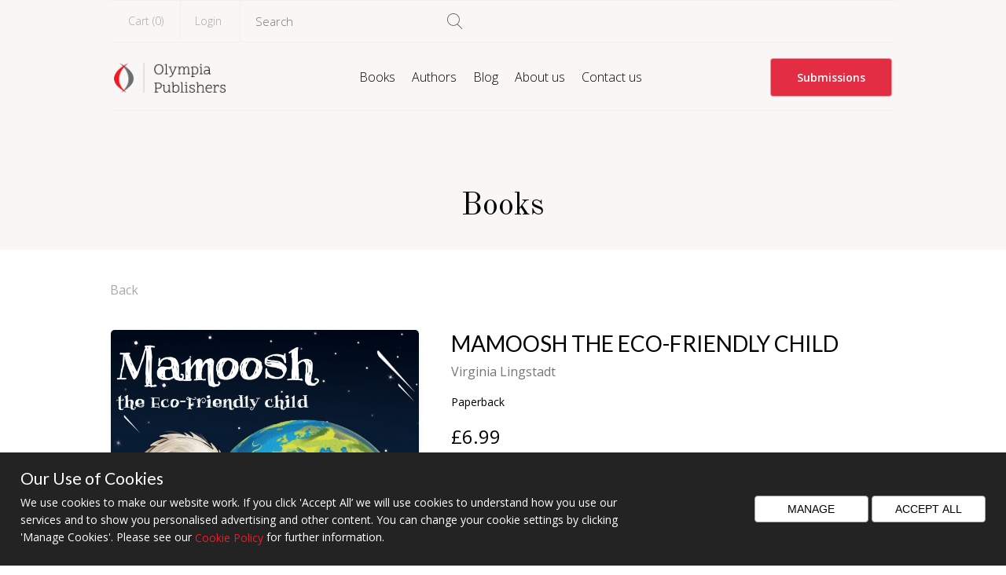

--- FILE ---
content_type: text/html; charset=UTF-8
request_url: https://olympiapublishers.com/books/mamoosh-the-eco-friendly-child
body_size: 78270
content:
<!doctype html>
<html lang="en">
<head>
    
    
     <!-- Google Tag Manager -->
    <script>(function(w,d,s,l,i){w[l]=w[l]||[];w[l].push({'gtm.start':
                new Date().getTime(),event:'gtm.js'});var f=d.getElementsByTagName(s)[0],
            j=d.createElement(s),dl=l!='dataLayer'?'&l='+l:'';j.async=true;j.src=
            'https://www.googletagmanager.com/gtm.js?id='+i+dl;f.parentNode.insertBefore(j,f);
        })(window,document,'script','dataLayer','GTM-5M4ZRTW');</script>
    <!-- End Google Tag Manager -->

    <!-- Global site tag (gtag.js) - Google Ads: 1005281136 -->
    <script async src="https://www.googletagmanager.com/gtag/js?id=AW-1005281136"></script>
    <script>
        window.dataLayer = window.dataLayer || [];
        function gtag(){dataLayer.push(arguments);}
        gtag('js', new Date());
s
        gtag('config','AW-1005281136');
    </script>

    <!-- Event snippet for Email Link Click conversion page In your html page, add the snippet and call gtag_report_conversion when someone clicks on the chosen link or button. -->
    <script>

        function gtag_report_conversion(url) { var callback = function () { if (typeof(url) != 'undefined') { window.location = url; } }; gtag('event', 'conversion', { 'send_to': 'AW-1005281136/njq0CK3_ybsZEPC-rd8D', 'event_callback': callback }); return false; }

    </script>

    <meta charset="UTF-8">
    <meta name="viewport"
          content="width=device-width, user-scalable=no, initial-scale=1.0, maximum-scale=1.0, minimum-scale=1.0">
    <meta http-equiv="X-UA-Compatible" content="ie=edge">
    <meta name="theme-color" content="#ED1C25">
    <title>Olympia Publishers | MAMOOSH THE ECO-FRIENDLY CHILD by Virginia Lingstadt</title>
            <meta name="description" content="Author: Virginia Lingstadt, Book: MAMOOSH THE ECO-FRIENDLY CHILD, Category: Children's Fiction, Price: &#163;6.99, Length: 38 pages. Browse & Buy Now">
                    <meta name="keywords" content="Olympia Publishers, buy book, Virginia Lingstadt, MAMOOSH THE ECO-FRIENDLY CHILD, Children's Fiction">
                <meta name="canonical" content="https://olympiapublishers.com/">
    <meta property="og:locale" content="en_US"/>
    <meta property="og:site_name" content="Olympia Publishers | MAMOOSH THE ECO-FRIENDLY CHILD by Virginia Lingstadt"/>
    
    <link href="https://fonts.googleapis.com/css?family=Lato:300,400|Old+Standard+TT|Open+Sans:300,400,600,700&display=swap" rel="stylesheet">
        <link rel="stylesheet" href="https://olympiapublishers.com/css/style.min.css" media="all">

<!--    <script src="--><!--js/jquery.min.js"></script>-->
<!--    <script src="--><!--js/jquery-ui.min.js"></script>-->
    <script src="https://cdnjs.cloudflare.com/ajax/libs/jquery/1.11.2/jquery.min.js"></script>
    <script src="https://cdnjs.cloudflare.com/ajax/libs/jqueryui/1.12.1/jquery-ui.min.js"></script>

    <script type="text/javascript" src="https://olympiapublishers.com/js/glide/js/glide.min.js"></script>
        <script src="https://olympiapublishers.com/js/modernizr-custom.js" async></script>
    <script src="https://olympiapublishers.com/js/jquery.slimscroll.min.js" async></script>
    <script src="https://olympiapublishers.com/js/script_pre.js" async></script>
    <script src="https://olympiapublishers.com/js/sweetalert2.js" async></script>

        <script>

        (function(i,s,o,g,r,a,m){i['GoogleAnalyticsObject']=r;i[r]=i[r]||function(){
            (i[r].q=i[r].q||[]).push(arguments)},i[r].l=1*new Date();a=s.createElement(o),
            m=s.getElementsByTagName(o)[0];a.async=1;a.src=g;m.parentNode.insertBefore(a,m)
        })(window,document,'script','//www.google-analytics.com/analytics.js','ga');

        ga('create', 'UA-41090682-1', 'auto');
        ga('send', 'pageview');

    </script>
    <script>
        gtag('config', 'AW-1005281136/knHtCOis7XUQ8L6t3wM', {
            'phone_conversion_number': '0203 755 3166'
        });
        gtag('config','AW-1005281136', {'allow_enhanced_conversions':true});
    </script>
        <style type="text/css">
        header .logox img {
            margin-bottom: 20px;
            margin-top: 20px;
            width: 220px;
        }
        .grecaptcha-badge { visibility: hidden; }
        .flexbox.justify-space.item-center{
            display: flex;
            justify-content: center;
            align-items: center;
        }
        .flexbox{
            display: flex;
        }
        .justify-btw{
            justify-content: space-between;
        }
        .item-center{
            align-items: center;
        }
        .flexbox.item-center.spacejust{
            display: flex;
            justify-content: space-between;
            align-items: center;
        }
        .footergrey {
            color: #888888;
        }
        .space05 {
            padding-top: 0.5em;
        }
        .success-quest h1 ,.success-quest h3 {
            font-family:'Lato', sans-serif;
        }
        .lh-p25{
            line-height: 25px;
        }
        .mw220 {
            max-width: 220px;
            display: block;
        }
          .flag_uae_class{
           margin-left: 0.9em;
           font-weight: 300;
           color: #a9a9a8;
       }
    </style>
    
    
    <!-- Microsoft Ads -->
    <script>(function(w,d,t,r,u){var f,n,i;w[u]=w[u]||[],f=function(){var o={ti:"343216563", enableAutoSpaTracking: true};o.q=w[u],w[u]=new UET(o),w[u].push("pageLoad")},n=d.createElement(t),n.src=r,n.async=1,n.onload=n.onreadystatechange=function(){var s=this.readyState;s&&s!=="loaded"&&s!=="complete"||(f(),n.onload=n.onreadystatechange=null)},i=d.getElementsByTagName(t)[0],i.parentNode.insertBefore(n,i)})(window,document,"script","//bat.bing.com/bat.js","uetq");</script><!-- You can set default Consent Mode right after the UET tag --><script>window.uetq = window.uetq || [];window.uetq.push('consent', 'default', {'ad_storage': 'denied'});</script><!-- Implement a cookie banner or another method to collect user consent. When a user grants consent (e.g., selects 'Accept' on your banner), update the consent settings using the command below. --><script>window.uetq = window.uetq || [];window.uetq.push('consent', 'update', {'ad_storage': 'granted'});</script>
    
    <script>function uet_report_conversion() {window.uetq = window.uetq || [];window.uetq.push('event', 'contact', {});}</script>
        <!-- End Microsoft Ads -->
</head>

<body >
<!-- Google Tag Manager (noscript) -->
<noscript><iframe src="https://www.googletagmanager.com/ns.html?id=GTM-5M4ZRTW"
                  height="0" width="0" style="display:none;visibility:hidden"></iframe></noscript>
<!-- End Google Tag Manager (noscript) -->
<div id="message_alert_box"></div>

<div id="wrap">
        <header id="main_header" class="fill">

        <div class="product_cart">
                        <div id="header_top" class="app_wrap">

                <div id="top-bar-mobile" class="phone_only">
                    <div class="container">
                        <form class="searchform liveSearch" autocomplete="off" action="https://olympiapublishers.com/search">
                            <div class="inline-block" style="flex-basis: 80%">
                                <input type="search" class="block12 searchinput" autocomplete="off" name="term"
                                       placeholder="Search book or author">
                            </div>
                            <div class="inline-block" style="flex-basis: 15%">
                                <button type="submit"><img
                                            src="https://olympiapublishers.com/images/search.svg" width="32" height="32"></button>
                            </div>
                            <div class="inline-block close" style="flex-basis: 16px;margin: 2px;"
                                 onclick="$('#main_header').removeClass('search_open');$('.searchinput').val('');$('.liveResults').slideUp();">
                                <a><img src="https://olympiapublishers.com/images/close.svg" width="15" height="15"></a>
                            </div>
                        </form>
                    </div>
                </div>
                <div class="container">
                    <div id="topbar" class="flexbox flex-wrap tablet-block">
                        <div>
                            <div class="f12 rightside flexbox flex-wrap">
                                <div>
                                    <div class="field ">
                                        <a class="cartToggle" href="https://olympiapublishers.com/my-cart/">Cart (<span
                                                    data-text="cart_total_items">0</span>)</a>
                                    </div>
                                                                            <a href="https://olympiapublishers.com/login-register/" class="field">Login</a>
                                                                    </div>

                                <div class="block12 rel">
                                    <form class="searchform liveSearch" autocomplete="off"
                                          onsubmit="window.location = 'https://olympiapublishers.com/search&term='+document.getElementById('search_term_1').value; return false;">
                                        <input id="search_term_1" type="search" class="block12 searchinput"
                                               autocomplete="off" name="term" placeholder="Search"
                                               value="">
                                        <button type="submit"></button>
                                    </form>
                                </div>
                            </div>
                        </div>
                    </div>

                    <div id="navcontainer" class="flexbox flex-wrap">
                        <div class="flexbox flex-wrap" style="align-items: center; width: 100%">
                            <div class="block-2 phone-4 fl header-left">
                                <div id="logos">
                                    <a id="logo" href="https://olympiapublishers.com/"><img
                                                src="https://olympiapublishers.com/images/oly-logo.png" width="118" height="32"> </a>
                                </div>
                            </div>
                            <div class="block-8 phone-8 fl header-right header-menu">
                                <div>
                                    <div id="menu_mobile_menu" class="button">
                                        <div id="hamburger">
                                            <span></span>
                                            <span></span>
                                            <span></span>
                                            <span></span>
                                        </div>
                                    </div>
                                    <div id="menu_holder" class="flexbox flex-wrap block-12"
                                         style="align-items: center;">
                                        <div id="menu_container" class="table centered rel phone-12">
                                            <div>
                                                <div id="main_menu">

                                                    <ul class="table centered f12 block-12">

                                                        <li>
                                                            <a data-hover-menu="#book-hover-menu"                                                                href="https://olympiapublishers.com/books/">Books</a></li>
                                                        <li><a                                                                     href="https://olympiapublishers.com/authors/">Authors</a></li>
                                                                                                                <li><a                                                                     href="https://olympiapublishers.com/blog/">Blog</a></li>
                                                        <li><a                                                                     href="https://olympiapublishers.com/about-us/">About us</a></li>
                                                        <li><a                                                                     href="https://olympiapublishers.com/contact-us/">Contact us</a>
                                                        </li>

                                                    </ul>

                                                    <div class="block-12 phone-show" style="padding: 0 32px;">

                                                        <div  style="display: inline-block">
                                                                                                                            <div>
                                                                    <a class="button block-12 f14 color-red inline-block bg-lightergray text-center" href="https://olympiapublishers.com/login-register/">Login</a>
                                                                </div>
                                                                <div class="space-4"></div>
                                                                                                                    </div>

                                                        <div class="space-1" style="display: inline-block">
                                                            <a class="button block-12 f14 inline-block bg-red color-white text-center " href="https://olympiapublishers.com/submissions/">Submissions</a>
                                                        </div>
                                                    </div>

                                                </div>
                                            </div>
                                        </div>

                                        <div class="fl rel text-right phone-hide phone-xs-hide hide"
                                             style="margin-top: -5px;">
                                            <div class="inline-block" style="margin-right: -5px;padding-right: 5px;">
                                                                                                    <a class="button f14 color-gray inline-block bg-lightergray"
                                                       href="https://olympiapublishers.com/login-register/" style="margin-top: -4px;">Login</a>
                                                                                            </div>
                                        </div>


                                    </div>
                                    <div class="clear"></div>
                                </div>

                            </div>

                            <div class="block-2 fl text-right">
                                <div id="submissions_container" class="block-4 fl rel block-12 text-right phone-hide">
                                    <div class="block-12">
                                        <a class="button f14 color-white inline-block bg-red mb0 semibold"
                                           href="https://olympiapublishers.com/submissions/">Submissions</a>
                                    </div>
                                </div>
                                <div class="phone-show">
                                    <div>
                                        <a class="basket_count cartToggle cart_counter bg-transparent"
                                           href="https://olympiapublishers.com/my-cart/" style="top: 6px">
                                            <span data-text="cart_total_items">0</span>
                                        </a>
                                        &nbsp;
                                        <a id="header-search-toggle"
                                           onclick="$('#main_header').toggleClass('search_open');" class=""><img
                                                    src="https://olympiapublishers.com/images/search.svg"></a>
                                    </div>
                                </div>
                            </div>

                        </div>

                        <div id="book-hover-menu">
                            <div class="container">
                                <div class="phone-show">
                                    <div class="fl">
                                        <h4 class="normal title"><a href="https://olympiapublishers.com/books/">All Books</a></h4>
                                    </div>
                                    <div class="fr">
                                        <a href="#" class="hover_menu_deactivate"><i class="fa fa-arrow-left"></i>Back</a>
                                    </div>
                                    <div class="clear"></div>
                                    <hr>
                                    <div class="clear space-1"></div>
                                </div>

                                <div class="leftside fl">
                                    <h4 class="normal">Featured categories</h4>

                                    <ul class="light">
                                                                                    <li><a class=""
                                                   href="https://olympiapublishers.com/books/category/adorable-animal-reads">Adorable Animal Reads</a>
                                            </li>
                                                                                        <li><a class=""
                                                   href="https://olympiapublishers.com/books/category/back-to-school-essentials">Back to School Essentials</a>
                                            </li>
                                                                                        <li><a class=""
                                                   href="https://olympiapublishers.com/books/category/coming-soon">Coming Soon</a>
                                            </li>
                                                                                        <li><a class=""
                                                   href="https://olympiapublishers.com/books/category/latest-releases">Latest Releases</a>
                                            </li>
                                                                                        <li><a class=""
                                                   href="https://olympiapublishers.com/books/category/love-is-in-the-pages">Love Is In The Pages</a>
                                            </li>
                                                                                        <li><a class=""
                                                   href="https://olympiapublishers.com/books/category/our-winter-picks">Our Winter Picks</a>
                                            </li>
                                                                                        <li><a class=""
                                                   href="https://olympiapublishers.com/books/category/publication-day-12th-june-2025">Publication Day - 12th June 2025</a>
                                            </li>
                                                                                        <li><a class=""
                                                   href="https://olympiapublishers.com/books/category/publication-day-8th-may-2025">Publication Day - 8th May 2025</a>
                                            </li>
                                                                                </ul>

                                        <!--<hr>

<a href="books/category/audio-books"
   class=" bold">Audiobooks</a>

-->
                                    <div class="phone-show">
                                        <hr>
                                    </div>

                                </div>
                                <div class="rightside fl">
                                    <div class="row-fluid block-12">
                                                                                    <div class="block-4 fl">
                                                <h4>Fiction</h4>
                                                <ul class="light ">
                                                                                                            <li><a class=""
                                                               href="https://olympiapublishers.com/books/category/adult-fiction">Adult Fiction</a>
                                                        </li>
                                                                                                                <li><a class=""
                                                               href="https://olympiapublishers.com/books/category/adventure">Adventure</a>
                                                        </li>
                                                                                                                <li><a class=""
                                                               href="https://olympiapublishers.com/books/category/crime-fiction">Crime Fiction</a>
                                                        </li>
                                                                                                                <li><a class=""
                                                               href="https://olympiapublishers.com/books/category/fantasy">Fantasy</a>
                                                        </li>
                                                                                                                <li><a class=""
                                                               href="https://olympiapublishers.com/books/category/fiction-books">Fiction Books</a>
                                                        </li>
                                                                                                                <li><a class=""
                                                               href="https://olympiapublishers.com/books/category/historical-fiction">Historical Fiction</a>
                                                        </li>
                                                                                                                <li><a class=""
                                                               href="https://olympiapublishers.com/books/category/horror">Horror</a>
                                                        </li>
                                                                                                                <li><a class=""
                                                               href="https://olympiapublishers.com/books/category/mystery">Mystery</a>
                                                        </li>
                                                                                                                <li><a class=""
                                                               href="https://olympiapublishers.com/books/category/paranormal-fiction">Paranormal Fiction</a>
                                                        </li>
                                                                                                                <li><a class=""
                                                               href="https://olympiapublishers.com/books/category/poetry">Poetry</a>
                                                        </li>
                                                                                                                <li><a class=""
                                                               href="https://olympiapublishers.com/books/category/romantic-fiction">Romantic Fiction</a>
                                                        </li>
                                                                                                                <li><a class=""
                                                               href="https://olympiapublishers.com/books/category/science-fiction">Science-Fiction</a>
                                                        </li>
                                                                                                                <li><a class=""
                                                               href="https://olympiapublishers.com/books/category/short-stories">Short Stories</a>
                                                        </li>
                                                                                                                <li><a class=""
                                                               href="https://olympiapublishers.com/books/category/thriller">Thriller</a>
                                                        </li>
                                                                                                                <li><a class=""
                                                               href="https://olympiapublishers.com/books/category/young-adult-fiction">Young Adult Fiction</a>
                                                        </li>
                                                                                                        </ul>
                                            </div>
                                                                                                                            <div class="block-4 fl">
                                                <h4>Non-fiction</h4>
                                                <ul class="light ">
                                                                                                            <li><a class=""
                                                               href="https://olympiapublishers.com/books/category/arts-culture">Arts & Culture</a>
                                                        </li>
                                                                                                                <li><a class=""
                                                               href="https://olympiapublishers.com/books/category/autobiographical">Autobiographical</a>
                                                        </li>
                                                                                                                <li><a class=""
                                                               href="https://olympiapublishers.com/books/category/biographical">Biographical</a>
                                                        </li>
                                                                                                                <li><a class=""
                                                               href="https://olympiapublishers.com/books/category/educational">Educational</a>
                                                        </li>
                                                                                                                <li><a class=""
                                                               href="https://olympiapublishers.com/books/category/food-drink">Food & Drink</a>
                                                        </li>
                                                                                                                <li><a class=""
                                                               href="https://olympiapublishers.com/books/category/historical-non-fiction">Historical Non-Fiction</a>
                                                        </li>
                                                                                                                <li><a class=""
                                                               href="https://olympiapublishers.com/books/category/humour">Humour</a>
                                                        </li>
                                                                                                                <li><a class=""
                                                               href="https://olympiapublishers.com/books/category/memoirs">Memoirs</a>
                                                        </li>
                                                                                                                <li><a class=""
                                                               href="https://olympiapublishers.com/books/category/personal-development">Personal Development</a>
                                                        </li>
                                                                                                                <li><a class=""
                                                               href="https://olympiapublishers.com/books/category/philosophy">Philosophy</a>
                                                        </li>
                                                                                                                <li><a class=""
                                                               href="https://olympiapublishers.com/books/category/religious-non-fiction">Religious Non-Fiction</a>
                                                        </li>
                                                                                                                <li><a class=""
                                                               href="https://olympiapublishers.com/books/category/self-help">Self Help</a>
                                                        </li>
                                                                                                                <li><a class=""
                                                               href="https://olympiapublishers.com/books/category/Spirituality">Spirituality</a>
                                                        </li>
                                                                                                                <li><a class=""
                                                               href="https://olympiapublishers.com/books/category/true-stories">True Stories</a>
                                                        </li>
                                                                                                        </ul>
                                            </div>
                                                                                                                            <div class="block-4 fl">
                                                <h4>Children's</h4>
                                                <ul class="light ">
                                                                                                            <li><a class=""
                                                               href="https://olympiapublishers.com/books/category/childrens-fiction">Children's Fiction</a>
                                                        </li>
                                                                                                                <li><a class=""
                                                               href="https://olympiapublishers.com/books/category/childrens-non-fiction">Children's Non-Fiction</a>
                                                        </li>
                                                                                                                <li><a class=""
                                                               href="https://olympiapublishers.com/books/category/middle-grade-fiction">Middle Grade Fiction</a>
                                                        </li>
                                                                                                        </ul>
                                                <div class="clear space-2"></div>
                                                <a href="https://olympiapublishers.com/bumblebee"><img width="50" height="40"
                                                                                               src="https://olympiapublishers.com/images/bumblebee-icon.png"></a>
                                            </div>
                                                                                <div class="clear"></div>
                                    </div>
                                    <div class="clear space-4"></div>
                                </div>
                                <div class="clear"></div>
                            </div>
                        </div>


                        </div>

                    </div>
                </div>
                    </div>
    </header>

    <div class="cart-bag-container">

        <div>
            <div class="cart-minibag">
    <div class="animated fadeIn card_sidebar">

        <div class="table">

            <div class="block12 fl field">
                <div>
                    <div id="cart_header" class="row f14 header">
                        <div class="block-6 fl">Your cart (<span data-text="cart_total_items">0</span>)
                        </div>
                        <div class="block-6 fl text-right"><a id="close_card_sidebar" href=""
                                                              onclick="$('.cart-bag-container').removeClass('open'); return false;">Close</a>
                        </div>
                        <div class="clear"></div>
                    </div>
                </div>
                <hr>

                
                <div class="clearfix"></div>
            </div>

                            <div v-if="totalItems == 0" class="text-center clear space-6">
                    <h3 class="normal">Your cart is empty</h3>
                </div>
            
        </div>

    </div>
</div>        </div>

    </div>
    

    <div class="body">
        <div class="book-page">
            <section id="banner_header" class="rel">
                <div>
                    <div class="block- space-2">
                        <h1 class="f40 text-center normal">Books</h1>
                    </div>
                </div>
            </section>

            <section>
                <div class="container">
                    <div class="space-5">
                        <a href="https://olympiapublishers.com/books" class="color-gray normal">Back</a>
                        <div class="clear space-5"></div>
                    </div>
                                            <div>
                            <div class="gutter-3 row-fluid">
                                <div class=" block-xs-12 block-sm-6   block-5 phone-12 fl phone-text-center">
                                    <div class="lazyload thumb">
                                        <img data-broken="https://olympiapublishers.com/images/book-cover-placeholder.jpg" data-src="https://olympiapublishers.com/uploads/images/1688373074556d09de0c4543180e649f6900efc46c.jpg" width="100%" loading="lazy">
                                    </div>
                                    <div class="phone-show space-1">
                                        <h2>MAMOOSH THE ECO-FRIENDLY CHILD</h2>
                                        <div class="space-1">
                                            <h3 class="color-darkgray space-1 normal f16"><a
                                                        href="https://olympiapublishers.com/authors/virginia-lingstadt">Virginia Lingstadt</a>
                                            </h3>

                                            <div class="space-2 f14">
                                                <ul class="dash-list book_type_switch">
                                                    <li><a data-content="#cart_update_form"
                                                           href="">Paperback</a></li>
                                                                                                                                                        </ul>
                                            </div>

                                            <div class="space-2"><p class="f24">
                                                    £6.99</p></div>
                                        </div>
                                    </div>

                                </div>
                                <div class="block-xs-12 block-sm-6 block-7 phone-12 fl">
                                    <div class="phone-hide">
                                        <h2 class="normal f28">MAMOOSH THE ECO-FRIENDLY CHILD</h2>
                                        <h3 class="color-darkgray space-1 normal f16"><a
                                                    href="https://olympiapublishers.com/authors/virginia-lingstadt">Virginia Lingstadt</a>
                                        </h3>

                                        <div class="space-2 f14 color-gray">
                                            <ul class="dash-list book_type_switch">
                                                <li><a data-content="#cart_update_form"
                                                       href="">Paperback</a></li>

                                                                                                                                            </ul>
                                        </div>

                                        <div class="space-3"><p class="f24 normal">
                                                &#163;6.99</p></div>
                                    </div>

                                    <div class="book_switch_content">


                                        <div id="cart_update_form" class="animated fadeIn">
                                            <div class="clear space-2"></div>
                                                                                        <form method="post" id="addto_cart_form" enctype="multipart/form-data"
                                                  class=" animated fadeIn"
                                                  data-product="2885">

                                                                                                            <div id="added_to_cart">
                                                        <div class="p20 phone-text-center">
                                                        <p>Product is added to your <a class="underline" href="https://olympiapublishers.com/my-cart/">Cart</a>.
                                                        </p>
                                                        <br><a class="button text-center f16 p10"
                                                           href="https://olympiapublishers.com/books/">Continue Shopping</a>
                                                        <div class="clear space-2"></div>
                                                        </div>
                                                        </div>

                                                        <div id="add_to_cart_btn">
                                                        <div class="animated fadeIn phone-text-center">
                                                        <input type="hidden" name="add_cart_product" value="1">
                                                        <input type="hidden" name="itemcode" value="2885">

                                                        <div>
                                                            
                                                            <div class="body cart" style="padding-bottom: 10px; margin-top: 8px">
                                                                <div class="inputs">
                                                                    <input type="text" class="button" id="coupon_code" name="coupon_code" placeholder="Enter discount code" style="width: auto">
                                                                </div>
                                                            </div>
                                                                
                                                            <div>
                                                                                                                                    <button onclick="addProduct(this,2885,1,document.querySelector('#coupon_code').value)"
                                                                            id="cart_insert" data-success="#added_to_cart" type="button"
                                                                            class="button bg-red"
                                                                            value="1">Add to cart</button>
                                                                    
                                                            </div>
                                                        </div>

                                                        <div class="clear"></div>
                                                        </div>
                                                        </div>

                                                                                                </form>

                                        </div>
                                                                                <div id="ebook_content" class="hide animated fadeIn">
                                            <div class="phone-text-center">
                                                <div class="space-2">
                                                    <p style="margin-bottom: 4px;">Buy from</p>
                                                    <ul class="centered dlinks f14"></ul>                                                </div>
                                            </div>
                                        </div>
                                        
                                        
                                    </div>

                                    <div class="clear space-2"></div>

                                    <div class="hide p20 animated fadeIn phone-text-center" id="cartsuccess">
                                        <p>Product is added to your <a class="underline"
                                                                       href="https://olympiapublishers.com/my-cart/">shopping
                                                bag</a>.</p>
                                        <br><a class="button text-center f16 p10 color-red"
                                               href="https://olympiapublishers.com/books/">Continue Shopping</a>
                                        <div class="clear space-5"></div>
                                    </div>

                                    <div class="hide p20 animated fadeIn phone-text-center" id="cartupdated">
                                        <p>Product is updated to your <a class="underline"
                                                                         href="https://olympiapublishers.com/my-cart/">shopping
                                                bag</a>.</p>
                                        <br><a class="button text-center f16 p10 color-red"
                                               href="https://olympiapublishers.com/books/">Continue Shopping</a>
                                        <div class="clear space-5"></div>
                                    </div>

                                    <div class="clear space-1"></div>

                                    <hr>

                                    <div class="space-2 description text-justify">
                                        <p>Mamoosh is an eco-friendly Alaskan child who, with the help of a lion and a polar bear, realises that he must help to save the places where his animal friends live if the world is to continue being the beautiful place it is. This book will help raise awareness in young imaginations about environmental matters that are relevant in their lives in an easy-to-understand manner. It may inspire them to think about the bigger picture in life and how every small action matters. Ultimately, showing love and care for others and the environment around is what makes our world go round.</p>
                                    </div>

                                    <div class="clear space-1"></div>

                                    <hr>

                                    <div class="color-darkgray space-3 normal">
                                                                                <p class="normal f14">ISBN : 978-1-83934-640-8</p>
                                                                                                                            <p class="normal f14">Published: 27/07/2023</p>
                                                                                                                        <p class="normal f14">Pages : 38</p>
                                                                                <p class="normal f14">Size : 156x156</p>
                                                                                <p class="normal f14">Imprint : Bumblebee Books</p>
                                                                                </div>

                                </div>
                            </div>
                            <div class="clear space-2"></div>
                        </div>
                                    </div>
            </section>
        </div>
                    <section class="color-black">
                <div class="container bg-lightergray space-4 phone-padding">
                    <div class="table centered block-6 block-sm-12" style="padding: 30px;">
                        <h3 class="text-center f36 normal space-2">Virginia Lingstadt</h3>
                        <div class="clear space-5"></div>
                        <div class="light text-justify">
                            <p>Virginia Lingst&auml;dt-Bastide is currently the Director of Recruitment at Le R&eacute;pertoire de Gaspard &ndash; an English-speaking childcare services agency in Paris, and Co-Founder of the Paris Institute of Childcare Training. Both an academic MAMA &ndash; MA in Art History, Edinburgh University, and a first-class MA in Public Relations, DIT Dublin, she is also a Mama to three children! Inspired by her children and those she works with, she wrote this book for anyone who wants to make a positive difference in looking after the world and being kind. A keen musician and linguist too, she currently lives in Edinburgh, Scotland and frequently visits France.</p>

<p>&nbsp;</p>
                        </div>
                        <div class="clear space-6"></div>
                        <div class="text-center">
                            <a class="button bg-red color-white"
                               href="https://olympiapublishers.com/authors/virginia-lingstadt">Read more</a>
                            <div class="clear space-2"></div>
                        </div>
                    </div>
                    <div class="clear space-8"></div>
                </div>

            </section>
        
        <div class="space-2"></div>

                <section>
            <div class="container">
                <h2 class="text-center">You may also like</h2>
                <div class="clear"></div>
                <ul class="collection flexbox gutter-1 row-fluid lazyload book-list">
                                            <li class="block-">
                            <div class="thumb">
                                <div class="wrapper">
                            <a href="https://olympiapublishers.com/books/paint-box-colours">
                                <img data-broken="https://olympiapublishers.com/images/book-cover-placeholder.jpg"
                                     data-src="https://olympiapublishers.com/libraries/res.php?src=https://olympiapublishers.com/uploads/images/16425952109a534db2e33dcbf16dd1bd503b140f66.jpg&w=223&h=332&q=80&zc=3"
                                     width="100%" alt="" loading="lazy"></a>
                                </div>
                            </div>
                        </li>
                                                <li class="block-">
                            <div class="thumb">
                                <div class="wrapper">
                            <a href="https://olympiapublishers.com/books/the-boy-in-a-box-ettas-story">
                                <img data-broken="https://olympiapublishers.com/images/book-cover-placeholder.jpg"
                                     data-src="https://olympiapublishers.com/libraries/res.php?src=https://olympiapublishers.com/uploads/images/1757508369647e4c85fb522c1e413f05f2b2d6daad.jpg&w=223&h=332&q=80&zc=3"
                                     width="100%" alt="" loading="lazy"></a>
                                </div>
                            </div>
                        </li>
                                                <li class="block-">
                            <div class="thumb">
                                <div class="wrapper">
                            <a href="https://olympiapublishers.com/books/anonymity">
                                <img data-broken="https://olympiapublishers.com/images/book-cover-placeholder.jpg"
                                     data-src="https://olympiapublishers.com/libraries/res.php?src=https://olympiapublishers.com/uploads/images/1715594126b3a17c882aaaab128438f61eb3e4260d.jpg&w=223&h=332&q=80&zc=3"
                                     width="100%" alt="" loading="lazy"></a>
                                </div>
                            </div>
                        </li>
                                                <li class="block-">
                            <div class="thumb">
                                <div class="wrapper">
                            <a href="https://olympiapublishers.com/books/richliest-of-talking-of-indian-style-sitting">
                                <img data-broken="https://olympiapublishers.com/images/book-cover-placeholder.jpg"
                                     data-src="https://olympiapublishers.com/libraries/res.php?src=https://olympiapublishers.com/uploads/images/1758032531456400b846d1946371eb53403f9a6b24.jpg&w=223&h=332&q=80&zc=3"
                                     width="100%" alt="" loading="lazy"></a>
                                </div>
                            </div>
                        </li>
                                                <li class="block-">
                            <div class="thumb">
                                <div class="wrapper">
                            <a href="https://olympiapublishers.com/books/conrad-junction">
                                <img data-broken="https://olympiapublishers.com/images/book-cover-placeholder.jpg"
                                     data-src="https://olympiapublishers.com/libraries/res.php?src=https://olympiapublishers.com/uploads/images/17556183290e12958b416af4e88a0cf4212d774829.jpg&w=223&h=332&q=80&zc=3"
                                     width="100%" alt="" loading="lazy"></a>
                                </div>
                            </div>
                        </li>
                                                <li class="block-">
                            <div class="thumb">
                                <div class="wrapper">
                            <a href="https://olympiapublishers.com/books/mojo-meets-woof">
                                <img data-broken="https://olympiapublishers.com/images/book-cover-placeholder.jpg"
                                     data-src="https://olympiapublishers.com/libraries/res.php?src=https://olympiapublishers.com/uploads/images/172372693774fd5b61fff838e4694a87e1a57071eb.jpg&w=223&h=332&q=80&zc=3"
                                     width="100%" alt="" loading="lazy"></a>
                                </div>
                            </div>
                        </li>
                                        </ul>
                <div class="clear space-10"></div>
            </div>
        </section>
                </div>


<footer class="bg-lightergray">
    <div class="container">
        <div class="row-fluid gutter-3  flexbox  flex-wrap">

            <div class=" col-sm-12  col-6 ">

                <div class="row-fluid  flexbox  flex-wrap mb-ft-sapce">

                    <div class="col-6 col-xs-12 ">
                        <h5>Explore Olympia</h5>
                                                <ul class="menu">
                                                        <li><a href="https://olympiapublishers.com/books/" >Books</a></li>
                                                        <li><a href="https://olympiapublishers.com/about-us/" >About Us</a></li>
                                                        <li><a href="https://olympiapublishers.com/contact-us/" >Contact Us</a></li>
                                                        <li><a href="https://olympiapublishers.com/trade/" >Trade</a></li>
                                                        <li><a href="https://olympiapublishers.com/charity-initiatives/" >Charity and Initiatives</a></li>
                                                        <li><a href="https://olympiapublishers.com/environmental-policy/" >Environmental Policy</a></li>
                                                        <li><a href="https://olympiapublishers.com/shipping-and-return/" >Shipping & Returns</a></li>
                                                    </ul>
                    </div>
                    <div class="col-6 col-xs-12">
                        <h5>Author Help</h5>
                                                <ul class="menu">
                                                            <li><a href="https://olympiapublishers.com/our-publishing-process/" >Our Publishing Process</a></li>
                                                            <li><a href="https://olympiapublishers.com/submissions/" >Submission Guidelines</a></li>
                                                            <li><a href="https://olympiapublishers.com/submit-online/" >Submit Online</a></li>
                                                            <li><a href="https://olympiapublishers.com/faqs/" >FAQs</a></li>
                                                        <li><a href="http://olympiaauthorhub.com/" target="_blank">Olympia Author Hub</a></li>
                        </ul>
                    </div>
                </div>

            </div>

            <div class=" col-sm-12 col-6 footer-space">

                <div class="row-fluid  flexbox  flex-wrap mb-ft-sapce">
                    <div class="col-6 col-xs-12 ">
                        <h5>Global Locations</h5>

                        <ul>
                            <li><a href="https://olympiapublishers.com/" target="_blank">United Kingdom</a></li>
                            <li><a href="http://olympiapublishersusa.com/" target="_blank">USA</a></li>
                            <li><a href="http://olympiapublishers.in/" target="_blank">India</a></li>
                              <li><a href="http://olympiapublishers.ae/" target="_blank">United Arab Emirates</a></li>
                        </ul>

                    </div>
                    <div class="col-6  col-xs-12">
                        <div class="fr">
                            <div>
                                <h5>Follow Olympia Publishers</h5>
                                <ul class="social_icons pl0">
                                    <li><a class="icon-facebook" href="https://www.facebook.com/olympiapublishers" title="Like Us on Facebook" target="_blank"></a></li>
                <li><a class="icon-twitter" href="https://twitter.com/olympiapub" title="Follow us on Twitter" target="_blank"></a></li>
                 <li><a class="icon-tiktok" href="https://www.tiktok.com/@olympiapublishers" title="Follow us on TikTok" target="_blank"></a></li>
                <li><a class="icon-youtube-play" href="https://www.youtube.com/channel/UCwZz7h-PRWOdjAr9RblcBMQ" title="Our Youtube Channel" target="_blank"></a></li>
             
                <li><a class="icon-instagram" href="https://instagram.com/olympiapublishers/" title="Follow us on Instagram" target="_blank"></a></li>                                </ul>
                            </div>
                            <div class="clear space-3"></div>
                            <div>
                                <h5>Follow Bumblebee Books</h5>
                                <ul class="social_icons pl0">
                                    <li><a href="https://www.facebook.com/BumblebeeBooksOlympia"
                                           title="Like Bumblebee on Facebook" class="icon-facebook" target="_blank"></a>
                                    </li>
                                    <li><a href="https://twitter.com/BooksBumblebee" title="Follow Bumblebee on Twitter"
                                           class="icon-twitter" target="_blank"></a></li>
                                    <li><a href="https://www.tiktok.com/@olympiapublishers" title="Follow on Tiktok"
                                           class="icon-tiktok" target="_blank"></a></li>
                                    <li>
                                        <a href="https://www.youtube.com/playlist?list=PLT3zKbXZuJg9G3iH4IMqkm1b1PiN3Zl0k"
                                           title="Bumblebee Youtube Channel" class="icon-youtube-play"
                                           target="_blank"></a></li>
                                    <li><a href="https://www.instagram.com/booksbumblebee/ "
                                           title="Follow Bumblebee on Instagram" class="icon-instagram"
                                           target="_blank"></a></li>
                                </ul>
                            </div>
                            <div class="clear space-3"></div>
                            <h5>We’re a Proud Member Of</h5>
                            <br>
                            <div class="inline-block">
                                <img src="https://olympiapublishers.com/images/IPG-Logo-newS.png" width="80" height="48">
                            </div>
                            &nbsp;&nbsp;&nbsp;&nbsp;
                            <div class="inline-block">
                                <img src="https://olympiapublishers.com/images/IBPA-logo.png" width="80" height="51">
                            </div>
                        </div>
                    </div>
                </div>
            </div>

        </div>

        <div class="clear space-8"></div>
        <a href="https://olympiapublishers.com/"><img width="32" height="49" src="https://olympiapublishers.com//images/olympia-symbol.png"></a>
        &nbsp;&nbsp;
        <a href="https://olympiapublishers.com/bumblebee"><img width="60" height="48"
                                                       src="https://olympiapublishers.com/libraries/res.php?src=https://olympiapublishers.com//images/bumblebee.png&w=60&h=60&q=100&zc=3"></a>
        <div class="clear space-2"></div>
        <p class="color-gray block- foot-note">
            Bumblebee Books is an imprint of Olympia Publishers.<br>
            © 2026 Ashwell Publishing Ltd | Registered in England No. 6431579<br>
            <a class="color-gray" href="https://olympiapublishers.com/policies/">Terms & Conditions | Privacy & Cookies
                Policy</a>
        </p>
    </div>
</footer>

</div>

    <div id="cookieagreement" class="">
        <div>
            <div class="cookieholder">
                <div class="block-8 block-sm-12">
                    <h2>Our Use of Cookies</h2>
                    <p>We use cookies to make our website work. If you click 'Accept All’ we will use cookies to understand how you use our services and to show you personalised advertising and other content. You can change your cookie settings by clicking 'Manage Cookies'. Please see our <a href="https://olympiapublishers.com/policies">Cookie Policy</a> for further information.</p>
                </div>

                <div class="block-4 block-sm-12 text-right">
                    <div class="inline-block force">
                        <button type="button" class="button normal green-bg text-center uppercase" onclick="manage_toggle();">Manage</button>
                    </div>
                    <div class="inline-block force">
                        <button type="button" class="button normal green-bg text-center uppercase" onclick="accept_all_cookies();">Accept All</button>
                    </div>
                </div>
            </div>
        </div>
        <div class="cookiesidebar">
            <form>
                <div class="row">
                    <h2>Our Use of Cookies</h2>
                    <p>We use cookies on this site to enable certain parts of the site to function and
                        to collect information about your use of the site so that we can improve our
                        visitors’ experience. For more on our cookies and changing your settings
                        <a href="https://olympiapublishers.com/policies">click here</a>.</p>
                    <div class="space-2">
                        <div class="inline-block force">
                            <button type="button" class="button normal green-bg text-center uppercase" onclick="save_form_cookies();">Save and close</button>
                        </div>
                        <div class="inline-block force">
                            <button type="button" class="button normal green-bg text-center uppercase" onclick="accept_all_cookies();">Accept All</button>
                        </div>
                    </div>
                </div>
                <div class="row border-bottom">
                    <h2>Strictly Necessary</h2>
                    <p>
                        Strictly Necessary cookies enable core functionality such as
                        security, network management, and accessibility. You may
                        disable these by changing your browser settings, but this may
                        affect how the website functions. <a href="https://olympiapublishers.com/policies">See More</a>.
                    </p>
                </div>
                <div class="row border-bottom">
                    <div class="flexbox">
                        <div class="block-9 block-sm-12">
                            <h2>Targeting / Advertising</h2>
                            <p>
                                Targeting cookies are used to make advertising messages
                                more relevant to you and your interests. They perform
                                functions like preventing the same content from reappearing,
                                ensuring ads are displayed and, in some cases, selecting
                                content based on your interests. <a href="https://olympiapublishers.com/policies">See More</a>.
                            </p>
                        </div>
                        <div class="block-3 block-sm-12 text-right">
                            <div class="checktoggle">
                                <input type="checkbox" name="accept_advertising" value="1" >
                                <span></span>
                            </div>
                        </div>
                    </div>
                </div>
                <div class="row border-bottom">
                    <div class="flexbox">
                        <div class="block-9 block-sm-12">
                            <h2>Analytics</h2>
                            <p>
                                Analytics cookies help us to improve our website by collecting
                                and reporting information on how you use it. These cookies
                                may be set by us or by third-party providers whose services we
                                have added to our pages. <a href="https://olympiapublishers.com/policies">See More</a>.
                            </p>
                        </div>
                        <div class="block-3 text-right">
                            <div class="checktoggle">
                                <input type="checkbox" name="accept_analytics" value="1" >
                                <span></span>
                            </div>
                        </div>
                    </div>
                </div>
                <div class="row">
                    <div class="flexbox">
                        <div class="block-9 block-sm-12">
                            <h2>Preferences & Features</h2>
                            <p>
                                Preference and Feature cookies allow our website to
                                remember choices you make, such as your language
                                preferences and any customisations you make to pages on our
                                website during your visit.  <a>See More</a>.
                            </p>
                        </div>
                        <div class="block-3 block-sm-12 text-right">
                            <div class="checktoggle">
                                <input type="checkbox" name="accept_features" value="1" >
                                <span></span>
                            </div>
                        </div>
                    </div>

                    <div class="space-2">
                        <div class="inline-block force">
                            <button type="button" class="button normal green-bg text-center uppercase" onclick="save_form_cookies();">Save and close</button>
                        </div>
                        <div class="inline-block force">
                            <button type="button" class="button normal green-bg text-center uppercase" onclick="accept_all_cookies();">Accept All</button>
                        </div>
                    </div>

                    <div class="space"></div>
                </div>
            </form>
        </div>
    </div>
<div id="cookiepolicybtn">
    <div class="container">
        <div class="text-right">
            <a href="#" onclick="cookiebar_toggle(); return false" class="btn">Cookie Policy</a>
        </div>
    </div>
</div>
    <style>
        #cookiepolicybtn {
            position: fixed;
            bottom: -20px;
            right: 0;
            width: 100%;
            z-index: 1000;
            opacity: 0;
            visibility: hidden;
            transition: bottom 0.5s ease;
        }
        #cookiepolicybtn .btn {
            background-color: #000;
            color: #fff;
            padding: 8px 25px;
            line-height: 2.3;
            font-size: 12px;
            font-weight: 600;
            letter-spacing: 1px;
            text-transform: uppercase;
            margin-right: -18em;
        }
        #cookiepolicybtn .btn:hover {
            background-color: #EB1B2C;
            color: #fff;
        }
        #cookiepolicybtn.open {
            bottom: 0;
            opacity: 1;
            visibility: visible;
        }
    </style>
    <style>
        div#cookieagreement {
            position: fixed;
            bottom: -300px;
            padding: 20px;
            width: 100%;
            left: 0;
            background-color: #232323;
            color: #fff;
            z-index: 1000;
            transition: all 0.5s ease;
            animation: cookieslideUp 0.5s ease 0.5s forwards;
        }
        div#cookieagreement p {
            line-height: 22px;
            font-size: 14px;
        }
        .cookiesidebar {
            position: fixed;
            right: -100%;
            top: 0;
            width: 600px;
            padding: 28px 40px;
            height: 100%;
            background-color: #232323;
            overflow: auto;
            transition: right 0.8s ease;
        }
        .cookiesidebar::-webkit-scrollbar {
            width: 8px;
        }

        .cookiesidebar::-webkit-scrollbar-track {
            background: #f1f1f1;
        }

        .cookiesidebar::-webkit-scrollbar-thumb {
            background: #888;
        }

        .cookiesidebar::-webkit-scrollbar-thumb:hover {
            background: #555;
        }

        div#cookieagreement.manage-open,
        div#cookieagreement.close {
            animation: cookieslideDown 0.8s ease forwards;
        }
        div#cookieagreement.manage-open .cookiesidebar {
            display: block;
            right: 0;
        }

        div#cookieagreement.close  .cookiesidebar {
            display: block !important;
            opacity: 1;
            right: -100%;
        }

        .cookiesidebar .row {
            margin-bottom: 1.5em;
            padding-bottom: 1.5em;
        }
        .cookiesidebar .row:last-child {
            margin-bottom: 0;
            padding-bottom: 0;
        }
        div#cookieagreement .container {
            width: 1600px
        }
        div#cookieagreement h2 {
            font-size: 1.3125em;
            margin-bottom: 8px;
            font-weight: 400;
        }
        div#cookieagreement .button {
            font-size: 14px;
            min-width: 145px;
            padding: 8px;
        }
        div#cookieagreement .button:hover {
            background-color: #ED1C24;
            color: #fff;
        }
        div#cookieagreement .cookieholder {
            display: flex;
            align-items: center;
        }
        div#cookieagreement a {
            color: #ED1C24;
            border-bottom: 1px solid transparent;
            display: inline-block;
            position: relative;
            top: 1px;
        }
        div#cookieagreement a:hover {
            border-bottom: 1px solid #fff;
        }
        .inline-block {
            display: inline-block;
        }
        .checktoggle {
            width: 55px;
            height: 25px;
            position: relative;
            display: inline-block;
        }
        .checktoggle input {
            width: 100%;
            height: 100%;
            position: absolute;
            left: 0;
            top: 0;
            opacity: 0;
            z-index: 100;
        }
        .checktoggle input + span {
            width: 100%;
            height: 100%;
            position: absolute;
            left: 0;
            top: 0;
            background-color: transparent;
            border: 1px solid #fff;
            border-radius: 100px;
            transition: all 0.3s ease;
        }
        .checktoggle input + span:before {
            width: 15px;
            height: 15px;
            background-color: #fff;
            content: '';
            display: block;
            border-radius: 100px;
            left: 5px;
            position: absolute;
            top: 4px;
            transition: all 0.3s ease;
        }
        .checktoggle input:checked + span {
            background-color:#22B573;
            border-color: #22B573;
        }
        .checktoggle input:checked + span:before {
            left: 34px;
        }

        @keyframes cookieslideUp {
            from {
                bottom: -300px;
            }
            to {
                bottom: 0;
            }
        }
        @keyframes cookieslideDown {
            from {
                bottom: 0;
            }
            to {
                bottom: -300px;
            }
        }

        @keyframes cookieslideLeft {
            from {
                right: -100%;
            }
            to {
                right: 0;
            }
        }

        @keyframes cookieslideRight {
            from {
                right: 0;
            }
            to {
                right: -100%;
            }
        }

        @media (max-width:610px) {
            #cookiepolicybtn .btn {
                margin-right: 0;
            }
            div#cookieagreement .cookieholder {
                display: block;
            }
            div#cookieagreement .cookieholder > div {
                margin-bottom: 1em;
            }
            div#cookieagreement .cookieholder > div.text-right {
                text-align: center;
            }
            div#cookieagreement .button {
                min-width: 135px;
                margin: 0 2px;
            }
            div#cookieagreement .cookiesidebar {
                width: 100%;
                padding: 80px 28px 28px;
            }
            div#cookieagreement .cookiesidebar .block-3 {
                flex-basis: 25%;
            }
            div#cookieagreement p {
                margin-bottom: 15px;
            }
        }
    </style>
    <script>
        function manage_toggle() {
            document.getElementById('cookieagreement').classList.toggle('manage-open');
            document.getElementById('cookieagreement').classList.remove('hide');
            document.getElementById('cookiepolicybtn').classList.remove('close');
        }
        function cookiebar_toggle() {
            document.getElementById('cookieagreement').classList.toggle('open');
            document.getElementById('cookieagreement').classList.remove('manage-open');
            document.getElementById('cookieagreement').classList.remove('hide');
            document.getElementById('cookieagreement').classList.remove('close');
            document.getElementById('cookiepolicybtn').classList.add('close');
            document.getElementById('cookiepolicybtn').classList.remove('open');
        }
        function accept_all_cookies() {
            var cookie_val = {advertising:1,analytics:1,features:1};
            cookie_val = JSON.stringify(cookie_val);
            var date = new Date();
            var exp = new Date(date.setMonth(date.getMonth()+1)); //set cookie for 1 month
            exp = exp.toDateString()+' 12:00:00 UTC';
            document.cookie = "my_cookie_rules="+cookie_val+"; expires="+exp+"; path=/";
            document.getElementById('cookieagreement').classList.add('close');
            document.getElementById('cookiepolicybtn').classList.add('open');
            $('[name="accept_advertising"],[name="accept_analytics"],[name="accept_features"]').prop('checked',true);
        }
        function save_form_cookies() {
            var form = document.querySelector('.cookiesidebar form');
            var inputs = form.elements;
            var cookie_val = {advertising:0,analytics:0,features:0};
            if(inputs.accept_advertising.checked) {
                cookie_val.advertising = 1;
            }
            if(inputs.accept_analytics.checked) {
                cookie_val.analytics = 1;
            }
            if(inputs.accept_features.checked) {
                cookie_val.features = 1;
            }
            var _cookie_val = JSON.stringify(cookie_val);
            var date = new Date();
            var exp = new Date(date.setMonth(date.getMonth()+1)); //set cookie for 1 month
            exp = exp.toDateString()+' 12:00:00 UTC';
            document.cookie = "my_cookie_rules="+_cookie_val+"; expires="+exp+"; path=/";
            document.getElementById('cookieagreement').classList.add('close');
            document.getElementById('cookiepolicybtn').classList.add('open');
        }
            </script>

<script src="https://olympiapublishers.com/js/cart.app.js"></script>
<script src="https://olympiapublishers.com/js/select2.min.js"></script>
<script src="https://olympiapublishers.com/js/script.js"></script>



</body>
</html>